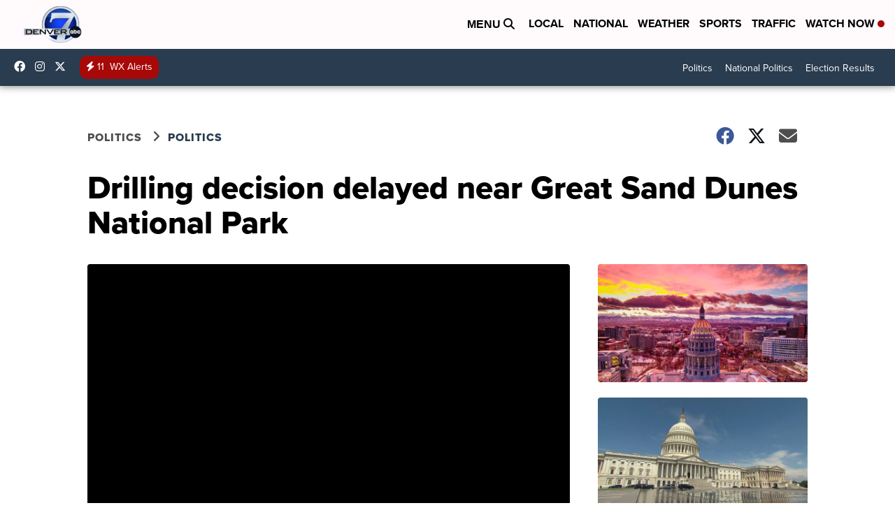

--- FILE ---
content_type: application/javascript; charset=utf-8
request_url: https://fundingchoicesmessages.google.com/f/AGSKWxWVuVoKtldnnDfn7o3ixvrhi1GNeJl4yxjyDNZh4zCGUNAZYbR_mquFz1V8dWawgymPKahqclIX3MkWe-KWmmLn7RW_tKwhM-GP5YNy4I0obebXktUv-ovI8NLQlr8f3ij5edr1OAiuMDjHWegvHjXE4m3giYU_fRg3hQPxdXroW9cYQmBPlh7SjYlu/_/blogads.-ad-marker./pubfig.min.js-988x60./inline_ads.
body_size: -1290
content:
window['0ded66d8-9fe8-4210-9a33-d0940ab28fe6'] = true;